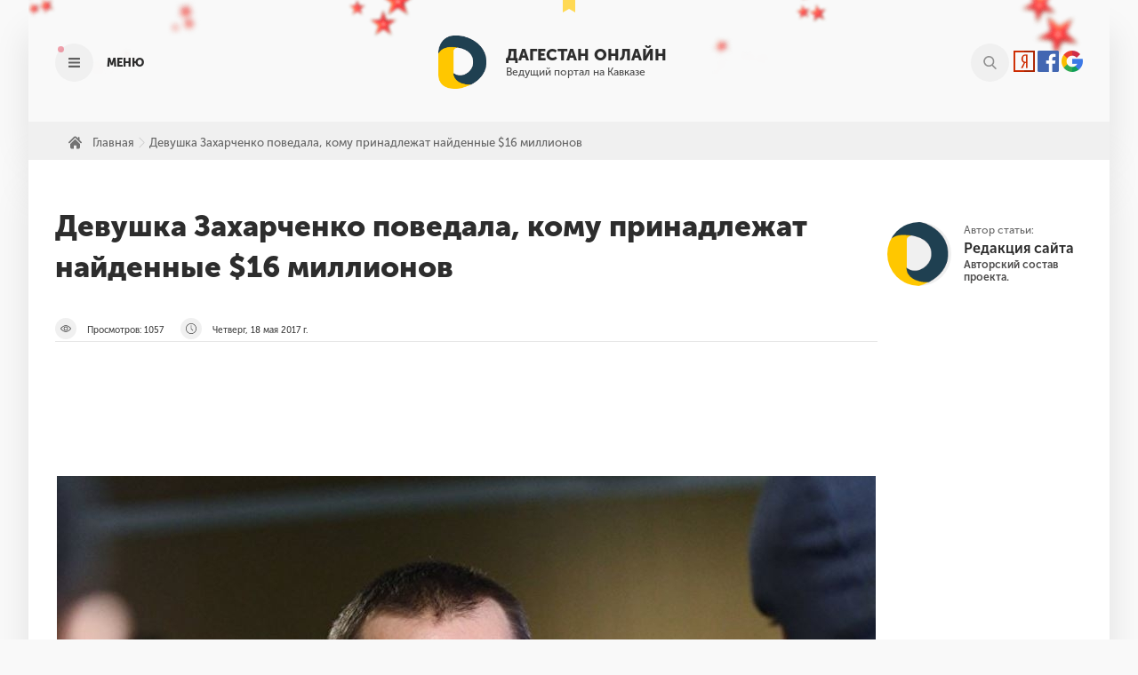

--- FILE ---
content_type: text/html; charset=UTF-8
request_url: https://dagestan.online/ru/devushka-zaharchenko-povedala-komu-prinadlezhat-naydennye-16-millionov
body_size: 8367
content:
<!doctype html>
<html lang="ru-RU" prefix="og: http://ogp.me/ns#" class="no-js">
   <head profile="http://gmpg.org/xfn/11">
      <meta charset="UTF-8">
      <link href="/img/logo.ico" rel="shortcut icon">
      <link href="/img/logo.png" rel="apple-touch-icon-precomposed">
      <meta http-equiv="X-UA-Compatible" content="IE=edge,chrome=1">
      <meta name="viewport" content="width=device-width, initial-scale=1.0">
      <script type="text/javascript">
         var vpw = (screen.width>=768)?'1200':'device-width';
         document.write('<meta name="viewport" content="width='+vpw+'" >');
      </script>
   
      <title>Девушка Захарченко поведала, кому принадлежат найденные $16 миллионов  | Дагестан Онлайн</title>
	        <link rel="canonical" href="https://dagestan.online/ru/devushka-zaharchenko-povedala-komu-prinadlezhat-naydennye-16-millionov" />
      <meta name="csrf-token" content="bXqgrKpD7WlkcyJmoy5xD9xjnoj4xc39fArpAOMu">
      <meta property="og:locale" content="ru_RU" />
      <meta property="og:type" content="website" />
      <meta property="og:title" content="Девушка Захарченко поведала, кому принадлежат найденные $16 миллионов  | Дагестан Онлайн" />
      <meta property="og:description" content="" />
      <meta property="og:url" content="https://dagestan.online/ru/devushka-zaharchenko-povedala-komu-prinadlezhat-naydennye-16-millionov" />
      <meta property="og:site_name" content="Дагестан онлайн" />
            <meta property="og:image" content="https://dagestan.online/images/news/366_1495074070_6.jpg"/>
           	  <script type='application/ld+json'>{"@context":"https:\/\/schema.org","@type":"WebSite","@id":"#website","url":"https:\/\/dagestan.online\/","name":"Кавказский портал. Новости Кавказа и всего мира, события, блоги, погода, объявления, кино, афиша на Дагестан Онлайн","potentialAction":{"@type":"SearchAction","target":"https:\/\/dagestan.online\/search?query={search_term_string}","query-input":"required name=search_term_string"}}</script>
     <link rel="alternate" type="application/rss+xml" title="RSS" href="/rss" />
      <link rel='dns-prefetch' href='//s.w.org' />
            
	      <link rel='stylesheet' id='cptch_stylesheet-css'  href='/css/front_end_style.css?ver=4.4.5' media='all' />
      <link rel='stylesheet' id='contact-form-7-css'  href='/css/styles.css?ver=5.0.4' media='all' />
      <link rel="stylesheet" href="/css/custom.css">
      <link rel='stylesheet' id='fancybox-css'  href='/css/jquery.fancybox.1.3.23.min.css' media='screen' />
      <style id='fancybox-inline-css' type='text/css'>
         #fancybox-content{border-color:#fff;}
      </style>
      <style>
        #chatter .chatter_sidebar ul {
            display: block;
        }
    </style>

   <script type='text/javascript'>
   rbConfig={start:performance.now(),rbDomain:'cdn.zamunda.ru',rotator:'1cph3'};token=localStorage.getItem('1cph3')||(1e6+'').replace(/[018]/g, c => (c ^ crypto.getRandomValues(new Uint8Array(1))[0] & 15 >> c / 4).toString(16));rsdfhse=document.createElement('script');
   rsdfhse.setAttribute('src','//cdn.zamunda.ru/1cph3.min.js?'+token);rsdfhse.setAttribute('async','async');rsdfhse.setAttribute('type','text/javascript');document.head.appendChild(rsdfhse);
   localStorage.setItem('1cph3', token);</script>
	<script charset="utf-8" async src="https://cdn.zamunda.ru/pushJs/lVDGRDeo.js"></script>
   </head>


<body class="home page-template page-template-page-home page-template-page-home-php page page-id-2275 main_page">
      <div class="rl_cnt_bg" data-id="302667"></div>      
      <div class="floated-menu">
         <div class="bg"></div>
         <div class="floated">
            <div class="content">
               <div class="ribbon"></div>
               <span class="t"><span class="close"></span>Навигация</span>
               <a href="/category/news" class="f drop">
               <span class="t">
               <span class="icon" style="background-image: url('img/money.svg');"></span>
              Новости
               </span>
               </a>
			   <a href="/category/articles" class="f drop">
               <span class="t">
               <span class="icon" style="background-image: url('img/money.svg');"></span>
              Статьи
               </span>
               </a>
               <div class="drop">
                  <span class="t">
                  <span class="icon" style="background-image: url('img/employee.svg');"></span>
                  Форумы
                  </span>
                  <div class="drop-zone">
					                         
						<a href="/forums/category/life">Жизнь</a>
						 
						<a href="/forums/category/family">Семья</a>
						 
						<a href="/forums/category/entertainment">Развлечения</a>
						 
						<a href="/forums/category/business">Бизнес</a>
						 
						<a href="/forums/category/auto">Авто</a>
						 
						<a href="/forums/category/republic">Республика</a>
						 
						<a href="/forums/category/hobby">Хобби</a>
						 
						<a href="/forums/category/whofor">Кому за</a>
						                  </div>
               </div>
               <div class="drop">
                  <span class="t">
                  <span class="icon" style="background-image: url('img/article.svg');"></span>
                  Афиша
                  </span>
                  <div class="drop-zone">
                     <a href="/category/events" >События</a>
                     <a href="/cinema" >Кино</a>
					  <a href="/category/events" >Места</a>
                     <a href="/category/soveti/" >Концерты</a>
					 <a href="/category/soveti/" >Театр</a>
                  </div>
               </div>
			  
			   
               <!--
               <a href="/category/sales" class="drop">
                  <span class="t">
                  <span class="icon" style="background-image: url('img/targeting.svg');"></span>
                  Скидки
                  </span>
                  </a>
               
                  <a href="/category/interest" class="drop">
                  <span class="t">
                  <span class="icon" style="background-image: url('img/targeting.svg');"></span>
                  Интересное в сети
                  </span>
                  </a>
            <a href="/category/spravka" class="drop">
                  <span class="t">
                  <span class="icon" style="background-image: url('img/targeting.svg');"></span>
                  Справочник
                  </span>
                  </a>
               -->
				<a href="/services" class="drop">
				<span class="t">
				<span class="icon" style="background-image: url('img/lifesaver.svg');"></span>
				Сервисы и услуги
				</span>
				</a>
               <a href="/ru/contacts" class="ask">Задать вопрос</a>
              <!-- <div class="banner-ajax" ><div class="banner" onclick="GoTo('https://daglab.ru')"><img src="1.png"></div></div>-->
			  <div class="banner-ajax"><div id="content_rb_133035" class="content_rb" data-id="133035"></div></div>
            </div>
         </div>
        </div>
      <div class="head">
         <div class="container">
            <div class="row">
               <div class="menu">
                  <div class="icon">
                     <div class="image"></div>
                     <div class="bagde"></div>
                  </div>
                  <span class="text">Меню</span>
               </div>
			   <a href="https://dagestan.online" class="logo">
               <span  class="logo">
                  <div class="ribbon"></div>
                  <div class="img"></div>
                  <span class="text">
                  Дагестан онлайн
                  <small>Ведущий портал на Кавказе</small>
                  </span>
               </span>
			   </a>
			   <div class="right-head">
               <div class="search">
                  <div class="form">
                     <form class="search-form" action="/search" method="get">
                        <input type="search" name="query" placeholder="ВВЕДИТЕ ФРАЗУ" required>
                        <button class="icon-search">
                           <div class="image"></div>
                        </button>
                     </form>
                  </div>
                  <span class="text">поиск</span>
                  <div class="icon">
                     <div class="image"></div>
                  </div>
				  
               </div>
			     <div class="login-block">
				  					<a href="https://dagestan.online/login/yandex" class="btn-yandex"> <img src="/img/yandex.png" alt="вход через yandex"></a>
					<a href="https://dagestan.online/login/facebook" class="btn-facebook"> <img src="/img/facebook.png" alt="вход через facebook"></a>
					<a href="https://dagestan.online/login/google" class="btn-google-plus"> <img src="/img/google.png" alt="вход через google"></a>
								</div>
				</div>
            </div>
         </div>
      </div>
               

                <div class="home-page">
                    

    <div class="page-post">
        <div class="breadcrumbs" itemscope="" itemtype="http://schema.org/BreadcrumbList"><span itemprop="itemListElement"
                itemscope="" itemtype="http://schema.org/ListItem"><a href="https://dagestan.online" itemprop="item"><span
                        itemprop="name">Главная</span></a></span><span class="kb_sep"> » </span>
            <span itemprop="itemListElement" itemscope="" itemtype="http://schema.org/ListItem"><a
                    href="https://dagestan.online/news/devushka-zaharchenko-povedala-komu-prinadlezhat-naydennye-16-millionov" itemprop="item"><span
                        itemprop="name">Девушка Захарченко поведала, кому принадлежат найденные $16 миллионов </span></a></span>
        </div>
        <div class="container">
            <div class="row">
                <div class="main-content">
                    <div class="main-base post">
                        <div class="entry" itemscope="" itemtype="http://schema.org/Article">
                            <h1 class="entry-title" itemprop="name">Девушка Захарченко поведала, кому принадлежат найденные $16 миллионов </h1>
                            <div class="stats">
                                <div class="stat">
                                    <div class="icon icon-views"></div>
                                    <span class="text"><span>Просмотров: </span><span
                                            class="ajax_views">1057</span></span>
                                </div>

                                <div class="stat">
                                    <div class="icon icon-time"></div>
                                    <span class="text">Четверг, 18 мая 2017
                                        г.</span>
                                </div>
                            </div>

                            <div class="entry-content" itemprop="articleBody">
                                <div class="pre-body">

                                    <p>


                                         
                                                                                            <img class="slider__img lazyload aligncenter size-full"
                                                    data-src="https://dagestan.online/images/news/366_1495074070_6.jpg"
                                                    alt="Девушка Захарченко поведала, кому принадлежат найденные $16 миллионов  фото" title="Девушка Захарченко поведала, кому принадлежат найденные $16 миллионов ">
                                                                                    
                                    </p>


                                    <p>
                                        
                                    </p>
                                </div>

                                <div id="content_rb_58166" class="content_rb" data-id="58166"></div>



                                <p>

                                    <p>&nbsp;Девушка полковника МВД Дмитрия Захарченко Анастасия Пестрикова сообщила в суде, что арестованные в рамках уголовного дела 16 миллионов долларов, принадлежат её родственникам. Об этом сообщил корреспондент РИА Новости из зала Мосгорсуда, где рассматривалась жалоба на продление ареста имущества. Арест был наложен на два банковских счета в ВТБ24 на общую сумму чуть более 16 миллионов долларов. Согласно материалам дела, счета открыла Лилия Горшкова, родственница Пестриковой. Позже Горшкова дала показания, что деньги принадлежат девушке полковника. Следствие полагает, что Захарченко получил эти средства преступным путем. Сам Захарченко это отрицает. &quot;В материалах дела нет ни одного подтверждения, что это деньги получены мной якобы в результате преступной деятельности&quot;, &mdash; сказал полковник, отметив, что &quot;Пестрикова стала заложницей ситуации&quot;. &quot;Я передавала деньги Горшковой. Если честно, в связи с арестом Димы мы испугались. Не хотели лишних вопросов и прочее. Это, конечно, глубочайшая ошибка. Горшкова является нашей близкой родственницей и всегда нам помогает&quot;, &mdash; сообщила в Мосгорсуде Пестрикова, отметив, что не рассказывала Горшковой, откуда взялись эти деньги. По ее словам, происхождение этих средств сможет пояснить ее отец, но его никто не допрашивал. &quot;Захарченко мне, конечно, помогал, помогал с ребенком, но это были незначительные суммы&quot;, &mdash; сказала она. На вопросы следователя она рассказала, что &quot;вообще никогда не работала&quot;, а сумма общего семейного дохода ей не известна. Следствие полагает, что эти деньги принадлежат Захарченко, но после ареста передал их Пестриковой. Суд признал законным продление ареста. До этого он дважды переносил рассмотрение жалобы. Первый раз &mdash; по причине желания полковника Захарченко участвовать при рассмотрении. Второй &mdash; для ознакомления экс-полицейского с материалами дела по аресту денежных средств. Захарченко задержали 8 сентября прошлого года по делу о злоупотреблении полномочиями и воспрепятствовании расследованию. На следующий день против него возбудили новое дело о получении взятки в семь миллионов рублей. Позже следствие установило еще два эпизода взяточничества. При обыске в квартире сестры Захарченко нашли склад с почти девятью миллиардами рублей в разной валюте. Происхождение этих денег полковник объяснить не смог.<br />
<a href="https://zelv.ru/v-rossii/48071-devushka-zaharchenko-povedala-komu-prinadlezhat-naydennye-16-millionov.html">Источник</a></p>

                                    <br>
                                <div class="clearfix"></div>
                                <div class="row">

                                                                            <a href="https://dagestan.online/ru/pravoohraniteli-izyali-ruzhe-iz-kotorogo-vystrelili-v-shkolnika-iz-mahachkaly">Предыдущие</a>
                                                                                                                <a href="https://dagestan.online/ru/shron-s-oruzhiem-i-boepripasami-obnaruzhen-v-uncukulskom-rayone">Следующие</a>
                                    
                                </div>
                                <br>
                                <ul class="postattachement">
                                                                    </ul>

                                </p>


                                <p>
                                <div id="content_rb_58168" class="content_rb" data-id="58168"></div>
                                </p>
                                <span>
                                    <div class="tolstoycomments-feed"></div>
                                    <script type="text/javascript">
                                        !(function(w, d, s, l, x) {
                                            w[l] = w[l] || [];
                                            var f = d.getElementsByTagName(s)[0],
                                                j = d.createElement(s);
                                            j.async = !0;
                                            j.src = '//web.tolstoycomments.com/sitejs/app.js?i=' + l + '&x=' + x + '&t=' + (new Date().getTime());
                                            f.parentNode.insertBefore(j, f)
                                        })(window, document, 'script', 'tolstoycomments', '1815');
                                    </script>
                                </span>

                            </div>
                        </div>
                    </div>
                    <div class="sidebar">
                        <div class="author">
                            <div class="img"
                                style="background-image: url(../img/logo.png);
			background-image: -webkit-image-set(url(../img/logo.png) 1x,url(../img/logo.png) 2x);">
                            </div>
                            <span class="t">Автор статьи:</span>
                            <span class="name">Редакция сайта </span>
                            <span class="desc">Авторский состав проекта.</span>
                        </div>
                        <div class="sticky-bl">
                            <div class="banner-ajax">
                                <div class="post-min-area">

                                    <div id="content_rb_58111" class="content_rb" data-id="58111"></div>
                                </div>
                            </div>
                        </div>
                    </div>
                </div>
            </div>
        </div>
        <div class="container">
            <div class="row">
                <div class="stage-2">
                    <div class="share">
                        <span class="t"><span>Понравилась статья?</span> Посоветуйте её своим друзьям!</span>

                        <p>
                        <div class="addthis_inline_share_toolbox"></div>
                        </p>


                    </div>
                </div>
                                <div class="search-in-post">
                    <div class="desktop">
                        <span class="t">Не нашли ответа на свой вопрос?</span>
                        <span>
                            <div class="btn btn-search" onclick="$(this).parent().hide().parent().find('form').show();">
                                Воспользоваться поиском</div>

                        </span>
                        <form action="/search" method="get" style="display:none">
                            <input type="search" name="query" placeholder="ВВЕДИТЕ ФРАЗУ ДЛЯ ПОИСКА" required="">

                            <input type="submit" value="найти">
                        </form>
                    </div>
                    <div class="mobile">
                        <span class="t">Не нашли ответа на свой
                            вопрос?</span>
                        <span>
                            <div class="btn btn-search" onclick="$(this).parent().hide().parent().find('form').show();">
                                Воспользоваться поиском</div>

                        </span>
                        <form action="/search" method="get" style="display:none">
                            <input type="search" name="query" placeholder="ВВЕДИТЕ ФРАЗУ ДЛЯ ПОИСКА" required="">

                            <input type="submit" value="найти">
                        </form>
                    </div>
                </div>
            </div>

        </div>
    </div>

    <!-- Go to www.addthis.com/dashboard to customize your tools -->
    <script type="text/javascript" src="//s7.addthis.com/js/300/addthis_widget.js#pubid=ra-5be88f8983074bcd"></script>
					
                </div><div class="container">

<div class="row">
<div class="ribbon-title ribbon-yellow">
                     <span class="t">Туры и экскурсии</span>
                  </div>
                  <script id="tripster-widget-345602" src="https://experience.tripster.ru/partner/widget.js?template=horizontal&order=random&width=100%25&num=6&font_size=small&version=2&partner=dagestan&features=nolistbutton%2Cnotitle&script_id=tripster-widget-345602" async></script>
               </div></div>
<div class="container"><div class="mediametrics">
								<div id="DivID"></div>
								<script type="text/javascript"
									  src="//news.mediametrics.ru/cgi-bin/b.fcgi?ac=b&m=js&v=2&n=14&id=DivID" 
									  charset="UTF-8">
								</script>
								</div>
								</div>

<div class="footer">
         <div class="stage-1">
            <div class="container">
               <div class="row">
                  <div class="b">
                     <div class="logo">
                        <div class="ribbon"></div>
                        <div class="img"></div>
                        <span class="text">
                        Дагестан онлайн
                        <small>ведущий портал на Кавказе</small>
                        </span>
                     </div>
                     <a onclick="GoTo('https://vk.com/dagestan.only')" class="vk">Подпишись на наш паблик в VK</a>
                  </div>
                  <div class="b bt">
                     <span onclick="GoTo('/sitemap');">Карта сайта</span>
                     <span onclick="GoTo('/upload/reklama.pdf');">Рекламодателям</span>
					  <span onclick="GoTo('/onas');">О проекте</span>
					
                  </div>
                  <div class="b bt">
                     <span onclick="GoTo('/politika-konfedicialnosti/');">Политика конфиденциальности</span>
                     <span onclick="GoTo('/terms/');">Пользовательское соглашение</span>
					 <span onclick="GoTo('https://zen.yandex.ru/dagestan');">Наш канал на Я.Дзен</span>
					  <span onclick="GoTo('https://play.google.com/store/apps/details?id=com.daglab.dagestan');">
                                        <img src="/img/google-play-badge.svg" alt="Загрузить из googleplay" title="Загрузить из googleplay">
                    </span>
					 
                  </div>
                  <div class="b">
					   							                      <span class="t">Подписка по Email</span>
                     <form method="post" action="https://dagestan.online/newsletter" id="subscr-form-6292">
					 <input type="hidden" name="_token" value="bXqgrKpD7WlkcyJmoy5xD9xjnoj4xc39fArpAOMu">
                        <input type="email" name="email" class="sr-required" placeholder="Введите ваш e-mail" maxlength="100">
                        <button type="submit" name="lead_subscribe" value="Подписаться">Подписаться</button>
                     </form>
					 <br>
					 <span style="text-align:center">
					    <!--LiveInternet counter--><script type="text/javascript">
					document.write('<a href="//www.liveinternet.ru/click" '+
					'target="_blank"><img src="//counter.yadro.ru/hit?t17.6;r'+
					escape(document.referrer)+((typeof(screen)=='undefined')?'':
					';s'+screen.width+'*'+screen.height+'*'+(screen.colorDepth?
					screen.colorDepth:screen.pixelDepth))+';u'+escape(document.URL)+
					';h'+escape(document.title.substring(0,150))+';'+Math.random()+
					'" alt="" title="LiveInternet: показано число просмотров за 24'+
					' часа, посетителей за 24 часа и за сегодня" '+
					'border="0" width="88" height="31"><\/a>')
					</script><!--/LiveInternet-->
					</span>
                  </div>
               </div>
            </div>
         </div>
         <div class="stage-2">
            <div class="container">
               <div class="row">
                  <p>© 2023 Дагестан Онлайн</p>
               </div>
            </div>
         </div>
      </div>
      <div class="up">
         <div class="inside-1"></div>
      </div>
      <script type= "text/javascript">function GoTo(link){window.open(link.replace("_","http://"));}</script>
      <script src="/js/jquery.min.js"></script>
      <script src="/js/owl.carousel.min.js"></script>
      <script src="https://www.google.com/recaptcha/api.js?onload=onloadCallback&render=explicit" async></script>
      <script src="/js/main.js"></script>
	  <script src="/js/lazysizes.min.js" async></script>
      <script type="text/javascript">
	  
	  	$("a[href^='tel']").on("click",function(){
			//let name = $('title').text();
			let url = $(location).attr('href');
			let id = $(this).data("id");
			//let phone = $(this).data("phone");
			let source = $(this).data("source");

			$.ajax({
			   type:'POST',
			   header:{'X-CSRF-TOKEN': $('meta[name="csrf-token"]').attr('content')},
			   url:'/partnersclick',
			   data:{_token : $('meta[name="csrf-token"]').attr('content'), url:url, id:id, source:source},
			});
		
		});
		
		$("a[href^='https://wa.me']").on("click",function(){
			//let name = $('title').text();
			let url = $(location).attr('href');
			let id = $(this).data("id");
			//let phone = $(this).data("phone");
			let source = $(this).data("source");

			$.ajax({
			   type:'POST',
			   header:{'X-CSRF-TOKEN': $('meta[name="csrf-token"]').attr('content')},
			   url:'/partnersclick',
			   data:{_token : $('meta[name="csrf-token"]').attr('content'), url:url, id:id, source:source},
			});
		
		});

      //error images
      $("img").bind("error",function(){
         // Set the default image
         $(this).attr("src","https://dagestan.online/img/news/little/default.jpg");
      });



	  </script>
    
<script type="text/javascript">
    (function (d, w, c) {
        (w[c] = w[c] || []).push(function() {
            try {
                w.yaCounter45013090 = new Ya.Metrika({
                    id:45013090,
                    clickmap:true,
                    trackLinks:true,
                    accurateTrackBounce:true
                });
            } catch(e) { }
        });

        var n = d.getElementsByTagName("script")[0],
            s = d.createElement("script"),
            f = function () { n.parentNode.insertBefore(s, n); };
        s.type = "text/javascript";
        s.async = true;
        s.src = "https://mc.yandex.ru/metrika/watch.js";

        if (w.opera == "[object Opera]") {
            d.addEventListener("DOMContentLoaded", f, false);
        } else { f(); }
    })(document, window, "yandex_metrika_callbacks");
</script>
<noscript><div><img src="https://mc.yandex.ru/watch/45013090" style="position:absolute; left:-9999px;" alt="" /></div></noscript> 
<!-- /Yandex.Metrika counter -->
<script>
  (function(i,s,o,g,r,a,m){i['GoogleAnalyticsObject']=r;i[r]=i[r]||function(){
  (i[r].q=i[r].q||[]).push(arguments)},i[r].l=1*new Date();a=s.createElement(o),
  m=s.getElementsByTagName(o)[0];a.async=1;a.src=g;m.parentNode.insertBefore(a,m)
  })(window,document,'script','https://www.google-analytics.com/analytics.js','ga');

  ga('create', 'UA-101174889-1', 'auto');
  ga('send', 'pageview');

</script>
<!-- Rating Mail.ru counter -->
<script type="text/javascript">
var _tmr = window._tmr || (window._tmr = []);
_tmr.push({id: "3169775", type: "pageView", start: (new Date()).getTime()});
(function (d, w, id) {
  if (d.getElementById(id)) return;
  var ts = d.createElement("script"); ts.type = "text/javascript"; ts.async = true; ts.id = id;
  ts.src = "https://top-fwz1.mail.ru/js/code.js";
  var f = function () {var s = d.getElementsByTagName("script")[0]; s.parentNode.insertBefore(ts, s);};
  if (w.opera == "[object Opera]") { d.addEventListener("DOMContentLoaded", f, false); } else { f(); }
})(document, window, "topmailru-code");
</script><noscript><div>
<img src="https://top-fwz1.mail.ru/counter?id=3169775;js=na" style="border:0;position:absolute;left:-9999px;" alt="Top.Mail.Ru" />
</div></noscript>
<!-- //Rating Mail.ru counter -->

<div class="rl_cnt_bg" data-id="292696"></div>





   </body>
</html>